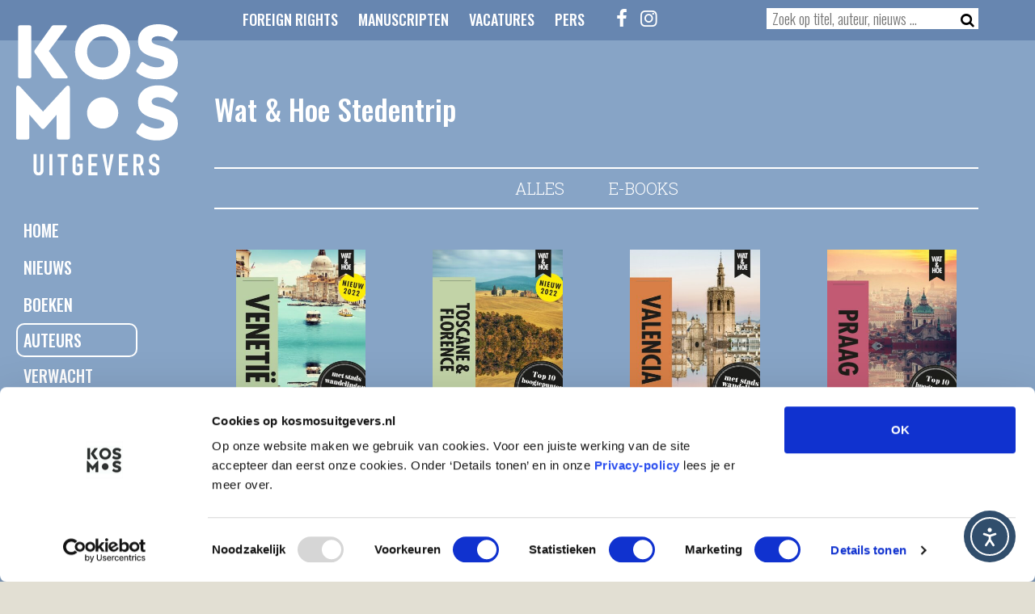

--- FILE ---
content_type: text/html; charset=UTF-8
request_url: https://www.kosmosuitgevers.nl/auteur/-wat-&-hoe-stedentrip/?
body_size: 15422
content:
<!DOCTYPE html>
<html lang="nl-NL">
	
	
	
<head>
	<!-- Google Tag Manager -->
	<script>(function(w,d,s,l,i){w[l]=w[l]||[];w[l].push({'gtm.start':
	new Date().getTime(),event:'gtm.js'});var f=d.getElementsByTagName(s)[0],
	j=d.createElement(s),dl=l!='dataLayer'?'&l='+l:'';j.async=true;j.src=
	'https://www.googletagmanager.com/gtm.js?id='+i+dl;f.parentNode.insertBefore(j,f);
	})(window,document,'script','dataLayer','GTM-54FXRT');</script>
	<!-- End Google Tag Manager -->
	<title>Wat &amp; Hoe Stedentrip Archieven - Kosmos Uitgevers</title>
				<meta name="description" content="" />
		<meta charset="UTF-8" />
	<meta name="viewport" content="width=device-width" />
	<meta name="facebook-domain-verification" content="d8ap3pkuwd5wh8cv2f5in014ame0je" />
	<link rel="stylesheet" type="text/css" href="https://www.kosmosuitgevers.nl/wp-content/themes/kosmos/style.css?v=1.1" />
	<link rel="stylesheet" href="https://www.kosmosuitgevers.nl/wp-content/themes/kosmos/css/kosmos.css" type="text/css"/>
	<link rel="stylesheet" href="https://www.kosmosuitgevers.nl/wp-content/themes/kosmos/boekdb/styles.css" type="text/css" />
	<link rel="preconnect" href="https://fonts.gstatic.com">
	<link href="https://fonts.googleapis.com/css2?family=Oswald:wght@300;500&family=Roboto+Slab:wght@300;700&display=swap" rel="stylesheet"> 
	<link rel="stylesheet" href="https://www.kosmosuitgevers.nl/wp-content/themes/kosmos/css/slick.css" type="text/css"/>
	<!-- // Add the new slick-theme.css if you want the default styling -->
	<link rel="stylesheet" href="https://www.kosmosuitgevers.nl/wp-content/themes/kosmos/css/slick-theme.css" type="text/css"/>
	<meta name='robots' content='index, follow, max-image-preview:large, max-snippet:-1, max-video-preview:-1' />

	<!-- This site is optimized with the Yoast SEO plugin v26.5 - https://yoast.com/wordpress/plugins/seo/ -->
	<link rel="canonical" href="https://www.kosmosuitgevers.nl/auteur/wat-hoe-stedentrip/" />
	<meta name="twitter:card" content="summary_large_image" />
	<meta name="twitter:title" content="Wat &amp; Hoe Stedentrip Archieven - Kosmos Uitgevers" />
	<script type="application/ld+json" class="yoast-schema-graph">{"@context":"https://schema.org","@graph":[{"@type":"CollectionPage","@id":"https://www.kosmosuitgevers.nl/auteur/wat-hoe-stedentrip/","url":"https://www.kosmosuitgevers.nl/auteur/wat-hoe-stedentrip/","name":"Wat &amp; Hoe Stedentrip Archieven - Kosmos Uitgevers","isPartOf":{"@id":"https://www.kosmosuitgevers.nl/#website"},"primaryImageOfPage":{"@id":"https://www.kosmosuitgevers.nl/auteur/wat-hoe-stedentrip/#primaryimage"},"image":{"@id":"https://www.kosmosuitgevers.nl/auteur/wat-hoe-stedentrip/#primaryimage"},"thumbnailUrl":"https://www.kosmosuitgevers.nl/wp-content/uploads/2025/10/9789021571157_frontcover.jpg","breadcrumb":{"@id":"https://www.kosmosuitgevers.nl/auteur/wat-hoe-stedentrip/#breadcrumb"},"inLanguage":"nl-NL"},{"@type":"ImageObject","inLanguage":"nl-NL","@id":"https://www.kosmosuitgevers.nl/auteur/wat-hoe-stedentrip/#primaryimage","url":"https://www.kosmosuitgevers.nl/wp-content/uploads/2025/10/9789021571157_frontcover.jpg","contentUrl":"https://www.kosmosuitgevers.nl/wp-content/uploads/2025/10/9789021571157_frontcover.jpg","width":960,"height":1386},{"@type":"BreadcrumbList","@id":"https://www.kosmosuitgevers.nl/auteur/wat-hoe-stedentrip/#breadcrumb","itemListElement":[{"@type":"ListItem","position":1,"name":"Home","item":"https://www.kosmosuitgevers.nl/"},{"@type":"ListItem","position":2,"name":"Wat &amp; Hoe Stedentrip"}]},{"@type":"WebSite","@id":"https://www.kosmosuitgevers.nl/#website","url":"https://www.kosmosuitgevers.nl/","name":"Kosmos Uitgevers","description":"Een toonaangevende uitgeverij van informatieve boeken die je leven verrijken","potentialAction":[{"@type":"SearchAction","target":{"@type":"EntryPoint","urlTemplate":"https://www.kosmosuitgevers.nl/?s={search_term_string}"},"query-input":{"@type":"PropertyValueSpecification","valueRequired":true,"valueName":"search_term_string"}}],"inLanguage":"nl-NL"}]}</script>
	<!-- / Yoast SEO plugin. -->


<link rel='dns-prefetch' href='//cdn.elementor.com' />
<link rel='dns-prefetch' href='//www.googletagmanager.com' />
<link rel="alternate" type="application/rss+xml" title="Kosmos Uitgevers &raquo; Wat &amp; Hoe Stedentrip Auteur feed" href="https://www.kosmosuitgevers.nl/auteur/wat-hoe-stedentrip/feed/" />
		<!-- This site uses the Google Analytics by MonsterInsights plugin v9.11.1 - Using Analytics tracking - https://www.monsterinsights.com/ -->
							<script src="//www.googletagmanager.com/gtag/js?id=G-JC519DTN7J"  data-cfasync="false" data-wpfc-render="false" type="text/javascript" async></script>
			<script data-cfasync="false" data-wpfc-render="false" type="text/javascript">
				var mi_version = '9.11.1';
				var mi_track_user = true;
				var mi_no_track_reason = '';
								var MonsterInsightsDefaultLocations = {"page_location":"https:\/\/www.kosmosuitgevers.nl\/auteur\/-wat-&-hoe-stedentrip\/"};
								if ( typeof MonsterInsightsPrivacyGuardFilter === 'function' ) {
					var MonsterInsightsLocations = (typeof MonsterInsightsExcludeQuery === 'object') ? MonsterInsightsPrivacyGuardFilter( MonsterInsightsExcludeQuery ) : MonsterInsightsPrivacyGuardFilter( MonsterInsightsDefaultLocations );
				} else {
					var MonsterInsightsLocations = (typeof MonsterInsightsExcludeQuery === 'object') ? MonsterInsightsExcludeQuery : MonsterInsightsDefaultLocations;
				}

								var disableStrs = [
										'ga-disable-G-JC519DTN7J',
									];

				/* Function to detect opted out users */
				function __gtagTrackerIsOptedOut() {
					for (var index = 0; index < disableStrs.length; index++) {
						if (document.cookie.indexOf(disableStrs[index] + '=true') > -1) {
							return true;
						}
					}

					return false;
				}

				/* Disable tracking if the opt-out cookie exists. */
				if (__gtagTrackerIsOptedOut()) {
					for (var index = 0; index < disableStrs.length; index++) {
						window[disableStrs[index]] = true;
					}
				}

				/* Opt-out function */
				function __gtagTrackerOptout() {
					for (var index = 0; index < disableStrs.length; index++) {
						document.cookie = disableStrs[index] + '=true; expires=Thu, 31 Dec 2099 23:59:59 UTC; path=/';
						window[disableStrs[index]] = true;
					}
				}

				if ('undefined' === typeof gaOptout) {
					function gaOptout() {
						__gtagTrackerOptout();
					}
				}
								window.dataLayer = window.dataLayer || [];

				window.MonsterInsightsDualTracker = {
					helpers: {},
					trackers: {},
				};
				if (mi_track_user) {
					function __gtagDataLayer() {
						dataLayer.push(arguments);
					}

					function __gtagTracker(type, name, parameters) {
						if (!parameters) {
							parameters = {};
						}

						if (parameters.send_to) {
							__gtagDataLayer.apply(null, arguments);
							return;
						}

						if (type === 'event') {
														parameters.send_to = monsterinsights_frontend.v4_id;
							var hookName = name;
							if (typeof parameters['event_category'] !== 'undefined') {
								hookName = parameters['event_category'] + ':' + name;
							}

							if (typeof MonsterInsightsDualTracker.trackers[hookName] !== 'undefined') {
								MonsterInsightsDualTracker.trackers[hookName](parameters);
							} else {
								__gtagDataLayer('event', name, parameters);
							}
							
						} else {
							__gtagDataLayer.apply(null, arguments);
						}
					}

					__gtagTracker('js', new Date());
					__gtagTracker('set', {
						'developer_id.dZGIzZG': true,
											});
					if ( MonsterInsightsLocations.page_location ) {
						__gtagTracker('set', MonsterInsightsLocations);
					}
										__gtagTracker('config', 'G-JC519DTN7J', {"forceSSL":"true","link_attribution":"true"} );
										window.gtag = __gtagTracker;										(function () {
						/* https://developers.google.com/analytics/devguides/collection/analyticsjs/ */
						/* ga and __gaTracker compatibility shim. */
						var noopfn = function () {
							return null;
						};
						var newtracker = function () {
							return new Tracker();
						};
						var Tracker = function () {
							return null;
						};
						var p = Tracker.prototype;
						p.get = noopfn;
						p.set = noopfn;
						p.send = function () {
							var args = Array.prototype.slice.call(arguments);
							args.unshift('send');
							__gaTracker.apply(null, args);
						};
						var __gaTracker = function () {
							var len = arguments.length;
							if (len === 0) {
								return;
							}
							var f = arguments[len - 1];
							if (typeof f !== 'object' || f === null || typeof f.hitCallback !== 'function') {
								if ('send' === arguments[0]) {
									var hitConverted, hitObject = false, action;
									if ('event' === arguments[1]) {
										if ('undefined' !== typeof arguments[3]) {
											hitObject = {
												'eventAction': arguments[3],
												'eventCategory': arguments[2],
												'eventLabel': arguments[4],
												'value': arguments[5] ? arguments[5] : 1,
											}
										}
									}
									if ('pageview' === arguments[1]) {
										if ('undefined' !== typeof arguments[2]) {
											hitObject = {
												'eventAction': 'page_view',
												'page_path': arguments[2],
											}
										}
									}
									if (typeof arguments[2] === 'object') {
										hitObject = arguments[2];
									}
									if (typeof arguments[5] === 'object') {
										Object.assign(hitObject, arguments[5]);
									}
									if ('undefined' !== typeof arguments[1].hitType) {
										hitObject = arguments[1];
										if ('pageview' === hitObject.hitType) {
											hitObject.eventAction = 'page_view';
										}
									}
									if (hitObject) {
										action = 'timing' === arguments[1].hitType ? 'timing_complete' : hitObject.eventAction;
										hitConverted = mapArgs(hitObject);
										__gtagTracker('event', action, hitConverted);
									}
								}
								return;
							}

							function mapArgs(args) {
								var arg, hit = {};
								var gaMap = {
									'eventCategory': 'event_category',
									'eventAction': 'event_action',
									'eventLabel': 'event_label',
									'eventValue': 'event_value',
									'nonInteraction': 'non_interaction',
									'timingCategory': 'event_category',
									'timingVar': 'name',
									'timingValue': 'value',
									'timingLabel': 'event_label',
									'page': 'page_path',
									'location': 'page_location',
									'title': 'page_title',
									'referrer' : 'page_referrer',
								};
								for (arg in args) {
																		if (!(!args.hasOwnProperty(arg) || !gaMap.hasOwnProperty(arg))) {
										hit[gaMap[arg]] = args[arg];
									} else {
										hit[arg] = args[arg];
									}
								}
								return hit;
							}

							try {
								f.hitCallback();
							} catch (ex) {
							}
						};
						__gaTracker.create = newtracker;
						__gaTracker.getByName = newtracker;
						__gaTracker.getAll = function () {
							return [];
						};
						__gaTracker.remove = noopfn;
						__gaTracker.loaded = true;
						window['__gaTracker'] = __gaTracker;
					})();
									} else {
										console.log("");
					(function () {
						function __gtagTracker() {
							return null;
						}

						window['__gtagTracker'] = __gtagTracker;
						window['gtag'] = __gtagTracker;
					})();
									}
			</script>
							<!-- / Google Analytics by MonsterInsights -->
		<style id='wp-img-auto-sizes-contain-inline-css' type='text/css'>
img:is([sizes=auto i],[sizes^="auto," i]){contain-intrinsic-size:3000px 1500px}
/*# sourceURL=wp-img-auto-sizes-contain-inline-css */
</style>
<style id='wp-emoji-styles-inline-css' type='text/css'>

	img.wp-smiley, img.emoji {
		display: inline !important;
		border: none !important;
		box-shadow: none !important;
		height: 1em !important;
		width: 1em !important;
		margin: 0 0.07em !important;
		vertical-align: -0.1em !important;
		background: none !important;
		padding: 0 !important;
	}
/*# sourceURL=wp-emoji-styles-inline-css */
</style>
<style id='wp-block-library-inline-css' type='text/css'>
:root{--wp-block-synced-color:#7a00df;--wp-block-synced-color--rgb:122,0,223;--wp-bound-block-color:var(--wp-block-synced-color);--wp-editor-canvas-background:#ddd;--wp-admin-theme-color:#007cba;--wp-admin-theme-color--rgb:0,124,186;--wp-admin-theme-color-darker-10:#006ba1;--wp-admin-theme-color-darker-10--rgb:0,107,160.5;--wp-admin-theme-color-darker-20:#005a87;--wp-admin-theme-color-darker-20--rgb:0,90,135;--wp-admin-border-width-focus:2px}@media (min-resolution:192dpi){:root{--wp-admin-border-width-focus:1.5px}}.wp-element-button{cursor:pointer}:root .has-very-light-gray-background-color{background-color:#eee}:root .has-very-dark-gray-background-color{background-color:#313131}:root .has-very-light-gray-color{color:#eee}:root .has-very-dark-gray-color{color:#313131}:root .has-vivid-green-cyan-to-vivid-cyan-blue-gradient-background{background:linear-gradient(135deg,#00d084,#0693e3)}:root .has-purple-crush-gradient-background{background:linear-gradient(135deg,#34e2e4,#4721fb 50%,#ab1dfe)}:root .has-hazy-dawn-gradient-background{background:linear-gradient(135deg,#faaca8,#dad0ec)}:root .has-subdued-olive-gradient-background{background:linear-gradient(135deg,#fafae1,#67a671)}:root .has-atomic-cream-gradient-background{background:linear-gradient(135deg,#fdd79a,#004a59)}:root .has-nightshade-gradient-background{background:linear-gradient(135deg,#330968,#31cdcf)}:root .has-midnight-gradient-background{background:linear-gradient(135deg,#020381,#2874fc)}:root{--wp--preset--font-size--normal:16px;--wp--preset--font-size--huge:42px}.has-regular-font-size{font-size:1em}.has-larger-font-size{font-size:2.625em}.has-normal-font-size{font-size:var(--wp--preset--font-size--normal)}.has-huge-font-size{font-size:var(--wp--preset--font-size--huge)}.has-text-align-center{text-align:center}.has-text-align-left{text-align:left}.has-text-align-right{text-align:right}.has-fit-text{white-space:nowrap!important}#end-resizable-editor-section{display:none}.aligncenter{clear:both}.items-justified-left{justify-content:flex-start}.items-justified-center{justify-content:center}.items-justified-right{justify-content:flex-end}.items-justified-space-between{justify-content:space-between}.screen-reader-text{border:0;clip-path:inset(50%);height:1px;margin:-1px;overflow:hidden;padding:0;position:absolute;width:1px;word-wrap:normal!important}.screen-reader-text:focus{background-color:#ddd;clip-path:none;color:#444;display:block;font-size:1em;height:auto;left:5px;line-height:normal;padding:15px 23px 14px;text-decoration:none;top:5px;width:auto;z-index:100000}html :where(.has-border-color){border-style:solid}html :where([style*=border-top-color]){border-top-style:solid}html :where([style*=border-right-color]){border-right-style:solid}html :where([style*=border-bottom-color]){border-bottom-style:solid}html :where([style*=border-left-color]){border-left-style:solid}html :where([style*=border-width]){border-style:solid}html :where([style*=border-top-width]){border-top-style:solid}html :where([style*=border-right-width]){border-right-style:solid}html :where([style*=border-bottom-width]){border-bottom-style:solid}html :where([style*=border-left-width]){border-left-style:solid}html :where(img[class*=wp-image-]){height:auto;max-width:100%}:where(figure){margin:0 0 1em}html :where(.is-position-sticky){--wp-admin--admin-bar--position-offset:var(--wp-admin--admin-bar--height,0px)}@media screen and (max-width:600px){html :where(.is-position-sticky){--wp-admin--admin-bar--position-offset:0px}}

/*# sourceURL=wp-block-library-inline-css */
</style><style id='global-styles-inline-css' type='text/css'>
:root{--wp--preset--aspect-ratio--square: 1;--wp--preset--aspect-ratio--4-3: 4/3;--wp--preset--aspect-ratio--3-4: 3/4;--wp--preset--aspect-ratio--3-2: 3/2;--wp--preset--aspect-ratio--2-3: 2/3;--wp--preset--aspect-ratio--16-9: 16/9;--wp--preset--aspect-ratio--9-16: 9/16;--wp--preset--color--black: #000000;--wp--preset--color--cyan-bluish-gray: #abb8c3;--wp--preset--color--white: #ffffff;--wp--preset--color--pale-pink: #f78da7;--wp--preset--color--vivid-red: #cf2e2e;--wp--preset--color--luminous-vivid-orange: #ff6900;--wp--preset--color--luminous-vivid-amber: #fcb900;--wp--preset--color--light-green-cyan: #7bdcb5;--wp--preset--color--vivid-green-cyan: #00d084;--wp--preset--color--pale-cyan-blue: #8ed1fc;--wp--preset--color--vivid-cyan-blue: #0693e3;--wp--preset--color--vivid-purple: #9b51e0;--wp--preset--gradient--vivid-cyan-blue-to-vivid-purple: linear-gradient(135deg,rgb(6,147,227) 0%,rgb(155,81,224) 100%);--wp--preset--gradient--light-green-cyan-to-vivid-green-cyan: linear-gradient(135deg,rgb(122,220,180) 0%,rgb(0,208,130) 100%);--wp--preset--gradient--luminous-vivid-amber-to-luminous-vivid-orange: linear-gradient(135deg,rgb(252,185,0) 0%,rgb(255,105,0) 100%);--wp--preset--gradient--luminous-vivid-orange-to-vivid-red: linear-gradient(135deg,rgb(255,105,0) 0%,rgb(207,46,46) 100%);--wp--preset--gradient--very-light-gray-to-cyan-bluish-gray: linear-gradient(135deg,rgb(238,238,238) 0%,rgb(169,184,195) 100%);--wp--preset--gradient--cool-to-warm-spectrum: linear-gradient(135deg,rgb(74,234,220) 0%,rgb(151,120,209) 20%,rgb(207,42,186) 40%,rgb(238,44,130) 60%,rgb(251,105,98) 80%,rgb(254,248,76) 100%);--wp--preset--gradient--blush-light-purple: linear-gradient(135deg,rgb(255,206,236) 0%,rgb(152,150,240) 100%);--wp--preset--gradient--blush-bordeaux: linear-gradient(135deg,rgb(254,205,165) 0%,rgb(254,45,45) 50%,rgb(107,0,62) 100%);--wp--preset--gradient--luminous-dusk: linear-gradient(135deg,rgb(255,203,112) 0%,rgb(199,81,192) 50%,rgb(65,88,208) 100%);--wp--preset--gradient--pale-ocean: linear-gradient(135deg,rgb(255,245,203) 0%,rgb(182,227,212) 50%,rgb(51,167,181) 100%);--wp--preset--gradient--electric-grass: linear-gradient(135deg,rgb(202,248,128) 0%,rgb(113,206,126) 100%);--wp--preset--gradient--midnight: linear-gradient(135deg,rgb(2,3,129) 0%,rgb(40,116,252) 100%);--wp--preset--font-size--small: 13px;--wp--preset--font-size--medium: 20px;--wp--preset--font-size--large: 36px;--wp--preset--font-size--x-large: 42px;--wp--preset--spacing--20: 0.44rem;--wp--preset--spacing--30: 0.67rem;--wp--preset--spacing--40: 1rem;--wp--preset--spacing--50: 1.5rem;--wp--preset--spacing--60: 2.25rem;--wp--preset--spacing--70: 3.38rem;--wp--preset--spacing--80: 5.06rem;--wp--preset--shadow--natural: 6px 6px 9px rgba(0, 0, 0, 0.2);--wp--preset--shadow--deep: 12px 12px 50px rgba(0, 0, 0, 0.4);--wp--preset--shadow--sharp: 6px 6px 0px rgba(0, 0, 0, 0.2);--wp--preset--shadow--outlined: 6px 6px 0px -3px rgb(255, 255, 255), 6px 6px rgb(0, 0, 0);--wp--preset--shadow--crisp: 6px 6px 0px rgb(0, 0, 0);}:where(.is-layout-flex){gap: 0.5em;}:where(.is-layout-grid){gap: 0.5em;}body .is-layout-flex{display: flex;}.is-layout-flex{flex-wrap: wrap;align-items: center;}.is-layout-flex > :is(*, div){margin: 0;}body .is-layout-grid{display: grid;}.is-layout-grid > :is(*, div){margin: 0;}:where(.wp-block-columns.is-layout-flex){gap: 2em;}:where(.wp-block-columns.is-layout-grid){gap: 2em;}:where(.wp-block-post-template.is-layout-flex){gap: 1.25em;}:where(.wp-block-post-template.is-layout-grid){gap: 1.25em;}.has-black-color{color: var(--wp--preset--color--black) !important;}.has-cyan-bluish-gray-color{color: var(--wp--preset--color--cyan-bluish-gray) !important;}.has-white-color{color: var(--wp--preset--color--white) !important;}.has-pale-pink-color{color: var(--wp--preset--color--pale-pink) !important;}.has-vivid-red-color{color: var(--wp--preset--color--vivid-red) !important;}.has-luminous-vivid-orange-color{color: var(--wp--preset--color--luminous-vivid-orange) !important;}.has-luminous-vivid-amber-color{color: var(--wp--preset--color--luminous-vivid-amber) !important;}.has-light-green-cyan-color{color: var(--wp--preset--color--light-green-cyan) !important;}.has-vivid-green-cyan-color{color: var(--wp--preset--color--vivid-green-cyan) !important;}.has-pale-cyan-blue-color{color: var(--wp--preset--color--pale-cyan-blue) !important;}.has-vivid-cyan-blue-color{color: var(--wp--preset--color--vivid-cyan-blue) !important;}.has-vivid-purple-color{color: var(--wp--preset--color--vivid-purple) !important;}.has-black-background-color{background-color: var(--wp--preset--color--black) !important;}.has-cyan-bluish-gray-background-color{background-color: var(--wp--preset--color--cyan-bluish-gray) !important;}.has-white-background-color{background-color: var(--wp--preset--color--white) !important;}.has-pale-pink-background-color{background-color: var(--wp--preset--color--pale-pink) !important;}.has-vivid-red-background-color{background-color: var(--wp--preset--color--vivid-red) !important;}.has-luminous-vivid-orange-background-color{background-color: var(--wp--preset--color--luminous-vivid-orange) !important;}.has-luminous-vivid-amber-background-color{background-color: var(--wp--preset--color--luminous-vivid-amber) !important;}.has-light-green-cyan-background-color{background-color: var(--wp--preset--color--light-green-cyan) !important;}.has-vivid-green-cyan-background-color{background-color: var(--wp--preset--color--vivid-green-cyan) !important;}.has-pale-cyan-blue-background-color{background-color: var(--wp--preset--color--pale-cyan-blue) !important;}.has-vivid-cyan-blue-background-color{background-color: var(--wp--preset--color--vivid-cyan-blue) !important;}.has-vivid-purple-background-color{background-color: var(--wp--preset--color--vivid-purple) !important;}.has-black-border-color{border-color: var(--wp--preset--color--black) !important;}.has-cyan-bluish-gray-border-color{border-color: var(--wp--preset--color--cyan-bluish-gray) !important;}.has-white-border-color{border-color: var(--wp--preset--color--white) !important;}.has-pale-pink-border-color{border-color: var(--wp--preset--color--pale-pink) !important;}.has-vivid-red-border-color{border-color: var(--wp--preset--color--vivid-red) !important;}.has-luminous-vivid-orange-border-color{border-color: var(--wp--preset--color--luminous-vivid-orange) !important;}.has-luminous-vivid-amber-border-color{border-color: var(--wp--preset--color--luminous-vivid-amber) !important;}.has-light-green-cyan-border-color{border-color: var(--wp--preset--color--light-green-cyan) !important;}.has-vivid-green-cyan-border-color{border-color: var(--wp--preset--color--vivid-green-cyan) !important;}.has-pale-cyan-blue-border-color{border-color: var(--wp--preset--color--pale-cyan-blue) !important;}.has-vivid-cyan-blue-border-color{border-color: var(--wp--preset--color--vivid-cyan-blue) !important;}.has-vivid-purple-border-color{border-color: var(--wp--preset--color--vivid-purple) !important;}.has-vivid-cyan-blue-to-vivid-purple-gradient-background{background: var(--wp--preset--gradient--vivid-cyan-blue-to-vivid-purple) !important;}.has-light-green-cyan-to-vivid-green-cyan-gradient-background{background: var(--wp--preset--gradient--light-green-cyan-to-vivid-green-cyan) !important;}.has-luminous-vivid-amber-to-luminous-vivid-orange-gradient-background{background: var(--wp--preset--gradient--luminous-vivid-amber-to-luminous-vivid-orange) !important;}.has-luminous-vivid-orange-to-vivid-red-gradient-background{background: var(--wp--preset--gradient--luminous-vivid-orange-to-vivid-red) !important;}.has-very-light-gray-to-cyan-bluish-gray-gradient-background{background: var(--wp--preset--gradient--very-light-gray-to-cyan-bluish-gray) !important;}.has-cool-to-warm-spectrum-gradient-background{background: var(--wp--preset--gradient--cool-to-warm-spectrum) !important;}.has-blush-light-purple-gradient-background{background: var(--wp--preset--gradient--blush-light-purple) !important;}.has-blush-bordeaux-gradient-background{background: var(--wp--preset--gradient--blush-bordeaux) !important;}.has-luminous-dusk-gradient-background{background: var(--wp--preset--gradient--luminous-dusk) !important;}.has-pale-ocean-gradient-background{background: var(--wp--preset--gradient--pale-ocean) !important;}.has-electric-grass-gradient-background{background: var(--wp--preset--gradient--electric-grass) !important;}.has-midnight-gradient-background{background: var(--wp--preset--gradient--midnight) !important;}.has-small-font-size{font-size: var(--wp--preset--font-size--small) !important;}.has-medium-font-size{font-size: var(--wp--preset--font-size--medium) !important;}.has-large-font-size{font-size: var(--wp--preset--font-size--large) !important;}.has-x-large-font-size{font-size: var(--wp--preset--font-size--x-large) !important;}
/*# sourceURL=global-styles-inline-css */
</style>

<style id='classic-theme-styles-inline-css' type='text/css'>
/*! This file is auto-generated */
.wp-block-button__link{color:#fff;background-color:#32373c;border-radius:9999px;box-shadow:none;text-decoration:none;padding:calc(.667em + 2px) calc(1.333em + 2px);font-size:1.125em}.wp-block-file__button{background:#32373c;color:#fff;text-decoration:none}
/*# sourceURL=/wp-includes/css/classic-themes.min.css */
</style>
<link rel='stylesheet' id='wp-bootstrap-blocks-styles-css' href='https://www.kosmosuitgevers.nl/wp-content/plugins/wp-bootstrap-blocks/build/style-index.css?ver=5.2.1' type='text/css' media='all' />
<link rel='stylesheet' id='ea11y-widget-fonts-css' href='https://www.kosmosuitgevers.nl/wp-content/plugins/pojo-accessibility/assets/build/fonts.css?ver=3.9.0' type='text/css' media='all' />
<link rel='stylesheet' id='ea11y-skip-link-css' href='https://www.kosmosuitgevers.nl/wp-content/plugins/pojo-accessibility/assets/build/skip-link.css?ver=3.9.0' type='text/css' media='all' />
<style id='rocket-lazyload-inline-css' type='text/css'>
.rll-youtube-player{position:relative;padding-bottom:56.23%;height:0;overflow:hidden;max-width:100%;}.rll-youtube-player:focus-within{outline: 2px solid currentColor;outline-offset: 5px;}.rll-youtube-player iframe{position:absolute;top:0;left:0;width:100%;height:100%;z-index:100;background:0 0}.rll-youtube-player img{bottom:0;display:block;left:0;margin:auto;max-width:100%;width:100%;position:absolute;right:0;top:0;border:none;height:auto;-webkit-transition:.4s all;-moz-transition:.4s all;transition:.4s all}.rll-youtube-player img:hover{-webkit-filter:brightness(75%)}.rll-youtube-player .play{height:100%;width:100%;left:0;top:0;position:absolute;background:url(https://www.kosmosuitgevers.nl/wp-content/plugins/wp-rocket/assets/img/youtube.png) no-repeat center;background-color: transparent !important;cursor:pointer;border:none;}
/*# sourceURL=rocket-lazyload-inline-css */
</style>
<script type="text/javascript" src="https://www.kosmosuitgevers.nl/wp-content/plugins/google-analytics-for-wordpress/assets/js/frontend-gtag.min.js?ver=9.11.1" id="monsterinsights-frontend-script-js" async="async" data-wp-strategy="async"></script>
<script data-cfasync="false" data-wpfc-render="false" type="text/javascript" id='monsterinsights-frontend-script-js-extra'>/* <![CDATA[ */
var monsterinsights_frontend = {"js_events_tracking":"true","download_extensions":"doc,pdf,ppt,zip,xls,docx,pptx,xlsx","inbound_paths":"[{\"path\":\"\\\/go\\\/\",\"label\":\"affiliate\"},{\"path\":\"\\\/recommend\\\/\",\"label\":\"affiliate\"}]","home_url":"https:\/\/www.kosmosuitgevers.nl","hash_tracking":"false","v4_id":"G-JC519DTN7J"};/* ]]> */
</script>
<script type="text/javascript" src="https://www.kosmosuitgevers.nl/wp-includes/js/jquery/jquery.min.js?ver=3.7.1" id="jquery-core-js"></script>
<script type="text/javascript" src="https://www.kosmosuitgevers.nl/wp-includes/js/jquery/jquery-migrate.min.js?ver=3.4.1" id="jquery-migrate-js"></script>

<!-- Google tag (gtag.js) snippet toegevoegd door Site Kit -->
<!-- Google Analytics snippet toegevoegd door Site Kit -->
<script type="text/javascript" src="https://www.googletagmanager.com/gtag/js?id=GT-P8RVVTC" id="google_gtagjs-js" async></script>
<script type="text/javascript" id="google_gtagjs-js-after">
/* <![CDATA[ */
window.dataLayer = window.dataLayer || [];function gtag(){dataLayer.push(arguments);}
gtag("set","linker",{"domains":["www.kosmosuitgevers.nl"]});
gtag("js", new Date());
gtag("set", "developer_id.dZTNiMT", true);
gtag("config", "GT-P8RVVTC");
 window._googlesitekit = window._googlesitekit || {}; window._googlesitekit.throttledEvents = []; window._googlesitekit.gtagEvent = (name, data) => { var key = JSON.stringify( { name, data } ); if ( !! window._googlesitekit.throttledEvents[ key ] ) { return; } window._googlesitekit.throttledEvents[ key ] = true; setTimeout( () => { delete window._googlesitekit.throttledEvents[ key ]; }, 5 ); gtag( "event", name, { ...data, event_source: "site-kit" } ); }; 
//# sourceURL=google_gtagjs-js-after
/* ]]> */
</script>
<link rel="https://api.w.org/" href="https://www.kosmosuitgevers.nl/wp-json/" /><link rel="EditURI" type="application/rsd+xml" title="RSD" href="https://www.kosmosuitgevers.nl/xmlrpc.php?rsd" />
<meta name="generator" content="WordPress 6.9" />
<meta name="generator" content="Site Kit by Google 1.167.0" /><link rel="icon" href="https://www.kosmosuitgevers.nl/wp-content/uploads/2021/02/favicon.svg" sizes="32x32" />
<link rel="icon" href="https://www.kosmosuitgevers.nl/wp-content/uploads/2021/02/favicon.svg" sizes="192x192" />
<link rel="apple-touch-icon" href="https://www.kosmosuitgevers.nl/wp-content/uploads/2021/02/favicon.svg" />
<meta name="msapplication-TileImage" content="https://www.kosmosuitgevers.nl/wp-content/uploads/2021/02/favicon.svg" />
<noscript><style id="rocket-lazyload-nojs-css">.rll-youtube-player, [data-lazy-src]{display:none !important;}</style></noscript></head>
		<meta property="og:url" content="https://www.kosmosuitgevers.nl/auteur/-wat-&-hoe-stedentrip/?" />
		<body class="theme_color_blauw">


<!-- Google Tag Manager (noscript) -->
<noscript><iframe src="https://www.googletagmanager.com/ns.html?id=GTM-54FXRT" height="0" width="0" style="display:none;visibility:hidden"></iframe></noscript>
<!-- End Google Tag Manager (noscript) -->				
				
<div id="holder_logo_menu">
	<a href="https://www.kosmosuitgevers.nl/"><img src="https://www.kosmosuitgevers.nl/wp-content/themes/kosmos/images/logo_kosmos.svg" class="image_responsive" id="header_logo" alt="Kosmos Uitgevers logo" /></a>
	<nav id="menu" role="navigation">
		<div class="menu-hoofdmenu-container"><ul id="menu-hoofdmenu" class="menu"><li id="menu-item-10" class="menu-item menu-item-type-custom menu-item-object-custom menu-item-home menu-item-10"><a href="https://www.kosmosuitgevers.nl/">Home</a></li>
<li id="menu-item-51" class="menu-item menu-item-type-taxonomy menu-item-object-category menu-item-51"><a href="https://www.kosmosuitgevers.nl/nieuws/">Nieuws</a></li>
<li id="menu-item-44" class="main_menu_books menu-item menu-item-type-post_type menu-item-object-page menu-item-44"><a href="https://www.kosmosuitgevers.nl/boeken/">Boeken</a></li>
<li id="menu-item-40" class="main_menu_authors menu-item menu-item-type-post_type menu-item-object-page menu-item-40"><a href="https://www.kosmosuitgevers.nl/auteurs/">Auteurs</a></li>
<li id="menu-item-35" class="menu-item menu-item-type-post_type menu-item-object-page menu-item-35"><a href="https://www.kosmosuitgevers.nl/verwacht/">Verwacht</a></li>
<li id="menu-item-27" class="menu-item menu-item-type-post_type menu-item-object-page menu-item-27"><a href="https://www.kosmosuitgevers.nl/over-kosmos/">Over Kosmos</a></li>
<li id="menu-item-24" class="menu-item menu-item-type-post_type menu-item-object-page menu-item-24"><a href="https://www.kosmosuitgevers.nl/contact/">Contact</a></li>
</ul></div>	</nav>
</div>			

<div class="row_holder theme_header_footer theme_header">
	<div class="container">
		<div class="row desktop_only">
			<div class="col-md-5 col-md-offset-2"><div class="menu-header-menu-container"><ul id="menu-header-menu" class="menu"><li id="menu-item-207" class="menu-item menu-item-type-post_type menu-item-object-page menu-item-207"><a href="https://www.kosmosuitgevers.nl/foreign-rights/">Foreign Rights</a></li>
<li id="menu-item-209" class="menu-item menu-item-type-post_type menu-item-object-page menu-item-209"><a href="https://www.kosmosuitgevers.nl/manuscripten/">Manuscripten</a></li>
<li id="menu-item-1452" class="menu-item menu-item-type-post_type menu-item-object-page menu-item-1452"><a href="https://www.kosmosuitgevers.nl/vacature/">Vacatures</a></li>
<li id="menu-item-43651" class="menu-item menu-item-type-post_type menu-item-object-page menu-item-43651"><a href="https://www.kosmosuitgevers.nl/pers/">Pers</a></li>
</ul></div></div>
			<div class="col-md-2" id="header_social_icons"><a href="https://www.facebook.com/kosmos.uitgevers/" target="_blank" rel="noopener" aria-label="Facebook"><i class="icon-facebook"></i></a><a href="https://www.instagram.com/kosmosuitgevers/" target="_blank" rel="noopener" aria-label="Instagram"><i class="icon-instagram"></i></a></div>
			<div class="col-md-3"><nav class="desktop_only"><form role="search" method="get" class="search-form" action="https://www.kosmosuitgevers.nl/" id="searchform">
	<label>
		<!--<span class="screen-reader-text"></span>-->
		<input type="search" class="search-field" placeholder="Zoek op titel, auteur, nieuws ..." value="" name="s" />
	</label>
	<button type="submit" class="search-submit" aria-label="Zoeken"><i class="icon-search"></i></button>
</form></nav></div>
		</div>
		<div class="row mobile_only">
			<div class="col-xs-7 col-sm-10"><a href="https://www.kosmosuitgevers.nl/"><img src="https://www.kosmosuitgevers.nl/wp-content/themes/kosmos/images/logo_kosmos_liggend.svg" id="logo_liggend" alt="Kosmos Uitgevers logo" /></a></div><!-- id="header_logo" -->
			<div class="col-xs-5 col-sm-2"><i class="icon-menu icon_toggle" id="menu_toggle"></i><i class="icon-search icon_toggle" id="search_toggle"></i></div>
		</div>
	</div>
</div>		

<header>
		
	
</header>

<div id="row_search" class="row_toggle"><nav><form role="search" method="get" class="search-form" action="https://www.kosmosuitgevers.nl/" id="searchform">
	<label>
		<!--<span class="screen-reader-text"></span>-->
		<input type="search" class="search-field" placeholder="Zoek op titel, auteur, nieuws ..." value="" name="s" />
	</label>
	<button type="submit" class="search-submit" aria-label="Zoeken"><i class="icon-search"></i></button>
</form></nav></div>

<nav>
	<div id="row_menu" class="row_toggle">
		<div class="menu-hoofdmenu-container"><ul id="menu-hoofdmenu-1" class="menu"><li class="menu-item menu-item-type-custom menu-item-object-custom menu-item-home menu-item-10"><a href="https://www.kosmosuitgevers.nl/">Home</a></li>
<li class="menu-item menu-item-type-taxonomy menu-item-object-category menu-item-51"><a href="https://www.kosmosuitgevers.nl/nieuws/">Nieuws</a></li>
<li class="main_menu_books menu-item menu-item-type-post_type menu-item-object-page menu-item-44"><a href="https://www.kosmosuitgevers.nl/boeken/">Boeken</a></li>
<li class="main_menu_authors menu-item menu-item-type-post_type menu-item-object-page menu-item-40"><a href="https://www.kosmosuitgevers.nl/auteurs/">Auteurs</a></li>
<li class="menu-item menu-item-type-post_type menu-item-object-page menu-item-35"><a href="https://www.kosmosuitgevers.nl/verwacht/">Verwacht</a></li>
<li class="menu-item menu-item-type-post_type menu-item-object-page menu-item-27"><a href="https://www.kosmosuitgevers.nl/over-kosmos/">Over Kosmos</a></li>
<li class="menu-item menu-item-type-post_type menu-item-object-page menu-item-24"><a href="https://www.kosmosuitgevers.nl/contact/">Contact</a></li>
</ul></div>		<div class="menu-header-menu-container"><ul id="menu-header-menu-1" class="menu"><li class="menu-item menu-item-type-post_type menu-item-object-page menu-item-207"><a href="https://www.kosmosuitgevers.nl/foreign-rights/">Foreign Rights</a></li>
<li class="menu-item menu-item-type-post_type menu-item-object-page menu-item-209"><a href="https://www.kosmosuitgevers.nl/manuscripten/">Manuscripten</a></li>
<li class="menu-item menu-item-type-post_type menu-item-object-page menu-item-1452"><a href="https://www.kosmosuitgevers.nl/vacature/">Vacatures</a></li>
<li class="menu-item menu-item-type-post_type menu-item-object-page menu-item-43651"><a href="https://www.kosmosuitgevers.nl/pers/">Pers</a></li>
</ul></div>		<a href="https://www.facebook.com/kosmos.uitgevers/" target="_blank"><i class="icon-facebook"></i></a><a href="https://www.instagram.com/kosmosuitgevers/" target="_blank"><i class="icon-instagram"></i></a>
	</div>
</nav>

<main id="content">
<div class="content_holder theme_intro " >
	
	 
	
		<!--
	<div id="header_divider">
		<table width="100%" cellspacing="0" cellpadding="0" id="header_divider_table">
			<tr>
				<td class="header_divider_table_fluid">&nbsp;</td>
				<td id="header_divider_table_center"></td>
				<td class="header_divider_table_fluid">&nbsp;</td>
			</tr>
		</table>
	</div>-->
		
	<div class="container">
		<div class="row">
			<div class="col-md-2 col-lg-2">
				
			</div>
			<div class="col-md-9 col-lg-10">	

<!--<div class="container">-->
	<!--<div class="row">
		<div class="col-md-12"><div id="breadcrumbs"><span><span><a href="https://www.kosmosuitgevers.nl/" >Home</a> &gt; <span><a href="https://www.kosmosuitgevers.nl/auteurs/" >Auteurs</a> &gt; <span class="breadcrumb_last" aria-current="page">Wat &amp; Hoe Stedentrip</span></span></span></span></div></div>
	</div>-->
	<div class="row boekdb_v2_row_author_detail">
		<div class="col-md-12">
			<h1>Wat &amp; Hoe Stedentrip</h1>

			
												

					</div>
		
		<div class="col-md-12">
			<div id="filter" class="boekdb_v2_filter">
				<ul>
					<li><a href="?#filter">Alles</a></li>
																<li><a href="?bw=e-books#filter">E-books</a></li>
																				<!--<li><a href="?bw=hardbacks-paperbacks#filter">Hardbacks / Paperbacks</a></li>
					<li><a href="?bw=e-books#filter">E-books</a></li>
					<li><a href="?bw=luisterboeken#filter">Luisterboeken</a></li>
					<li><a href="?bw=diversen#filter">Diversen</a></li>-->
				</ul>
			</div>
		</div>

		<ul class="boekdb_v2_books_etalage">				<li>
					<a href="https://www.kosmosuitgevers.nl/boek/venetie/">
						<div class="boekdb_v2_books_etalage_cover">
							<img width="320" height="463" src="https://www.kosmosuitgevers.nl/wp-content/uploads/2024/03/9789021596273_frontcover-320x463.jpg" class="attachment-cover-thumbnail size-cover-thumbnail wp-post-image" alt="" decoding="async" fetchpriority="high" srcset="https://www.kosmosuitgevers.nl/wp-content/uploads/2024/03/9789021596273_frontcover-320x463.jpg 320w, https://www.kosmosuitgevers.nl/wp-content/uploads/2024/03/9789021596273_frontcover-940x1360.jpg 940w, https://www.kosmosuitgevers.nl/wp-content/uploads/2024/03/9789021596273_frontcover-768x1111.jpg 768w, https://www.kosmosuitgevers.nl/wp-content/uploads/2024/03/9789021596273_frontcover.jpg 960w" sizes="(max-width: 320px) 100vw, 320px" />							<div class="boekdb_v2_books_etalage_price_booktype">
																€&nbsp;7,99&nbsp;|&nbsp;Ebook							</div>
						</div>
										<h3>Venetië</h3></a>

				</li>						
							<li>
					<a href="https://www.kosmosuitgevers.nl/boek/toscane-florence-2/">
						<div class="boekdb_v2_books_etalage_cover">
							<img width="320" height="463" src="https://www.kosmosuitgevers.nl/wp-content/uploads/2024/03/9789021595948_frontcover-320x463.jpg" class="attachment-cover-thumbnail size-cover-thumbnail wp-post-image" alt="" decoding="async" srcset="https://www.kosmosuitgevers.nl/wp-content/uploads/2024/03/9789021595948_frontcover-320x463.jpg 320w, https://www.kosmosuitgevers.nl/wp-content/uploads/2024/03/9789021595948_frontcover-940x1360.jpg 940w, https://www.kosmosuitgevers.nl/wp-content/uploads/2024/03/9789021595948_frontcover-768x1111.jpg 768w, https://www.kosmosuitgevers.nl/wp-content/uploads/2024/03/9789021595948_frontcover.jpg 960w" sizes="(max-width: 320px) 100vw, 320px" />							<div class="boekdb_v2_books_etalage_price_booktype">
																€&nbsp;7,99&nbsp;|&nbsp;Ebook							</div>
						</div>
										<h3>Toscane &amp; Florence</h3></a>

				</li>						
							<li>
					<a href="https://www.kosmosuitgevers.nl/boek/valencia/">
						<div class="boekdb_v2_books_etalage_cover">
							<img width="320" height="468" src="https://www.kosmosuitgevers.nl/wp-content/uploads/2024/03/9789021575117_frontcover-320x468.jpg" class="attachment-cover-thumbnail size-cover-thumbnail wp-post-image" alt="" decoding="async" srcset="https://www.kosmosuitgevers.nl/wp-content/uploads/2024/03/9789021575117_frontcover-320x468.jpg 320w, https://www.kosmosuitgevers.nl/wp-content/uploads/2024/03/9789021575117_frontcover-940x1375.jpg 940w, https://www.kosmosuitgevers.nl/wp-content/uploads/2024/03/9789021575117_frontcover-768x1123.jpg 768w, https://www.kosmosuitgevers.nl/wp-content/uploads/2024/03/9789021575117_frontcover.jpg 960w" sizes="(max-width: 320px) 100vw, 320px" />							<div class="boekdb_v2_books_etalage_price_booktype">
																€&nbsp;7,99&nbsp;|&nbsp;Ebook							</div>
						</div>
										<h3>Valencia</h3></a>

				</li>						
							<li>
					<a href="https://www.kosmosuitgevers.nl/boek/praag/">
						<div class="boekdb_v2_books_etalage_cover">
							<img width="320" height="476" src="https://www.kosmosuitgevers.nl/wp-content/uploads/2024/03/9789021571171_frontcover_original-320x476.jpg" class="attachment-cover-thumbnail size-cover-thumbnail wp-post-image" alt="" decoding="async" srcset="https://www.kosmosuitgevers.nl/wp-content/uploads/2024/03/9789021571171_frontcover_original-320x476.jpg 320w, https://www.kosmosuitgevers.nl/wp-content/uploads/2024/03/9789021571171_frontcover_original-940x1397.jpg 940w, https://www.kosmosuitgevers.nl/wp-content/uploads/2024/03/9789021571171_frontcover_original-768x1142.jpg 768w, https://www.kosmosuitgevers.nl/wp-content/uploads/2024/03/9789021571171_frontcover_original.jpg 960w" sizes="(max-width: 320px) 100vw, 320px" />							<div class="boekdb_v2_books_etalage_price_booktype">
																€&nbsp;7,99&nbsp;|&nbsp;Ebook							</div>
						</div>
										<h3>Praag</h3></a>

				</li>						
							<li>
					<a href="https://www.kosmosuitgevers.nl/boek/barcelona-4/">
						<div class="boekdb_v2_books_etalage_cover">
							<img width="320" height="463" src="https://www.kosmosuitgevers.nl/wp-content/uploads/2024/03/9789021596440_frontcover-320x463.jpg" class="attachment-cover-thumbnail size-cover-thumbnail wp-post-image" alt="" decoding="async" srcset="https://www.kosmosuitgevers.nl/wp-content/uploads/2024/03/9789021596440_frontcover-320x463.jpg 320w, https://www.kosmosuitgevers.nl/wp-content/uploads/2024/03/9789021596440_frontcover.jpg 600w" sizes="(max-width: 320px) 100vw, 320px" />							<div class="boekdb_v2_books_etalage_price_booktype">
																€&nbsp;7,99&nbsp;|&nbsp;Ebook							</div>
						</div>
										<h3>Barcelona</h3></a>

				</li>						
							<li>
					<a href="https://www.kosmosuitgevers.nl/boek/napels-de-amalfikust/">
						<div class="boekdb_v2_books_etalage_cover">
							<img width="320" height="463" src="https://www.kosmosuitgevers.nl/wp-content/uploads/2024/03/9789043924597_frontcover-320x463.jpg" class="attachment-cover-thumbnail size-cover-thumbnail wp-post-image" alt="" decoding="async" srcset="https://www.kosmosuitgevers.nl/wp-content/uploads/2024/03/9789043924597_frontcover-320x463.jpg 320w, https://www.kosmosuitgevers.nl/wp-content/uploads/2024/03/9789043924597_frontcover.jpg 600w" sizes="(max-width: 320px) 100vw, 320px" />							<div class="boekdb_v2_books_etalage_price_booktype">
																€&nbsp;7,99&nbsp;|&nbsp;Ebook							</div>
						</div>
										<h3>Napels &amp; de Amalfikust</h3></a>

				</li>						
							<li>
					<a href="https://www.kosmosuitgevers.nl/boek/parijs/">
						<div class="boekdb_v2_books_etalage_cover">
							<img width="320" height="463" src="https://www.kosmosuitgevers.nl/wp-content/uploads/2025/10/9789021575094_frontcover_original-320x463.jpg" class="attachment-cover-thumbnail size-cover-thumbnail wp-post-image" alt="" decoding="async" srcset="https://www.kosmosuitgevers.nl/wp-content/uploads/2025/10/9789021575094_frontcover_original-320x463.jpg 320w, https://www.kosmosuitgevers.nl/wp-content/uploads/2025/10/9789021575094_frontcover_original-940x1361.jpg 940w, https://www.kosmosuitgevers.nl/wp-content/uploads/2025/10/9789021575094_frontcover_original-768x1112.jpg 768w, https://www.kosmosuitgevers.nl/wp-content/uploads/2025/10/9789021575094_frontcover_original.jpg 960w" sizes="(max-width: 320px) 100vw, 320px" />							<div class="boekdb_v2_books_etalage_price_booktype">
																€&nbsp;7,99&nbsp;|&nbsp;Ebook							</div>
						</div>
										<h3>Parijs</h3></a>

				</li>						
							<li>
					<a href="https://www.kosmosuitgevers.nl/boek/rome-2/">
						<div class="boekdb_v2_books_etalage_cover">
							<img width="320" height="463" src="https://www.kosmosuitgevers.nl/wp-content/uploads/2025/10/9789021575155_frontcover_original-320x463.jpg" class="attachment-cover-thumbnail size-cover-thumbnail wp-post-image" alt="" decoding="async" srcset="https://www.kosmosuitgevers.nl/wp-content/uploads/2025/10/9789021575155_frontcover_original-320x463.jpg 320w, https://www.kosmosuitgevers.nl/wp-content/uploads/2025/10/9789021575155_frontcover_original-940x1360.jpg 940w, https://www.kosmosuitgevers.nl/wp-content/uploads/2025/10/9789021575155_frontcover_original-768x1111.jpg 768w, https://www.kosmosuitgevers.nl/wp-content/uploads/2025/10/9789021575155_frontcover_original.jpg 960w" sizes="(max-width: 320px) 100vw, 320px" />							<div class="boekdb_v2_books_etalage_price_booktype">
																€&nbsp;7,99&nbsp;|&nbsp;Ebook							</div>
						</div>
										<h3>Rome</h3></a>

				</li>						
							<li>
					<a href="https://www.kosmosuitgevers.nl/boek/barcelona-3/">
						<div class="boekdb_v2_books_etalage_cover">
							<img width="320" height="463" src="https://www.kosmosuitgevers.nl/wp-content/uploads/2025/10/9789021575193_frontcover_original-320x463.jpg" class="attachment-cover-thumbnail size-cover-thumbnail wp-post-image" alt="" decoding="async" srcset="https://www.kosmosuitgevers.nl/wp-content/uploads/2025/10/9789021575193_frontcover_original-320x463.jpg 320w, https://www.kosmosuitgevers.nl/wp-content/uploads/2025/10/9789021575193_frontcover_original-940x1359.jpg 940w, https://www.kosmosuitgevers.nl/wp-content/uploads/2025/10/9789021575193_frontcover_original-768x1110.jpg 768w, https://www.kosmosuitgevers.nl/wp-content/uploads/2025/10/9789021575193_frontcover_original.jpg 960w" sizes="(max-width: 320px) 100vw, 320px" />							<div class="boekdb_v2_books_etalage_price_booktype">
																€&nbsp;6,99&nbsp;|&nbsp;Ebook							</div>
						</div>
					<div class="boekdb_v2_book_overview_label_expected">Verwacht</div>					<h3>Barcelona</h3></a>

				</li>						
							<li>
					<a href="https://www.kosmosuitgevers.nl/boek/new-york-2/">
						<div class="boekdb_v2_books_etalage_cover">
							<img width="320" height="462" src="https://www.kosmosuitgevers.nl/wp-content/uploads/2025/10/9789021571157_frontcover-320x462.jpg" class="attachment-cover-thumbnail size-cover-thumbnail wp-post-image" alt="" decoding="async" srcset="https://www.kosmosuitgevers.nl/wp-content/uploads/2025/10/9789021571157_frontcover-320x462.jpg 320w, https://www.kosmosuitgevers.nl/wp-content/uploads/2025/10/9789021571157_frontcover-940x1357.jpg 940w, https://www.kosmosuitgevers.nl/wp-content/uploads/2025/10/9789021571157_frontcover-768x1109.jpg 768w, https://www.kosmosuitgevers.nl/wp-content/uploads/2025/10/9789021571157_frontcover.jpg 960w" sizes="(max-width: 320px) 100vw, 320px" />							<div class="boekdb_v2_books_etalage_price_booktype">
																€&nbsp;6,99&nbsp;|&nbsp;Ebook							</div>
						</div>
					<div class="boekdb_v2_book_overview_label_expected">Verwacht</div>					<h3>New York</h3></a>

				</li>						
			</ul>		<p class="boekdb_v2_text-right boekdb_v2_back_to_top"><a href="#">Terug naar boven <svg version="1.1" id="Laag_1" xmlns="http://www.w3.org/2000/svg" xmlns:xlink="http://www.w3.org/1999/xlink" x="0px" y="0px" viewBox="0 0 24 24" style="enable-background:new 0 0 24 24;" xml:space="preserve"><path d="M12,0C5.4,0,0,5.4,0,12s5.4,12,12,12s12-5.4,12-12S18.6,0,12,0z M18,16l-6-6l-6,6l-2-2l8-8l8,8L18,16z"/></svg></a></p>

		
	</div>
<!--</div>-->

			</div>
		</div>
	</div>
</div>
</main>

<div class="divider_holder">
	<div class="container">
		<div class="row">
			<div class="col-md-9 col-md-offset-2">
				<center><svg version="1.1" id="Laag_1" xmlns="http://www.w3.org/2000/svg" xmlns:xlink="http://www.w3.org/1999/xlink" x="0px" y="0px" viewBox="0 0 65 32" style="enable-background:new 0 0 65 32;" xml:space="preserve" width="65" height="32" class="theme_divider">
				<path d="M0,0c0,17.67,14.55,32,32.5,32C50.45,32,65,17.67,65,0"/>
				</svg></center>
			</div>
		</div>
	</div>
</div>
<footer>
	<div class="row_holder theme_header_footer">
		<div class="container">
			<div class="row">
				<div class="col-md-2 col-md-offset-2"><img src="https://www.kosmosuitgevers.nl/wp-content/themes/kosmos/images/logo_kosmos.svg" class="image_responsive"  alt="Kosmos Uitgevers logo" /></div>
				<div class="col-md-2"><div class="menu-footer-menu-1-container"><ul id="menu-footer-menu-1" class="menu"><li id="menu-item-756" class="menu-item menu-item-type-post_type menu-item-object-page menu-item-756"><a href="https://www.kosmosuitgevers.nl/boeken/">Boeken</a></li>
<li id="menu-item-755" class="menu-item menu-item-type-post_type menu-item-object-page menu-item-755"><a href="https://www.kosmosuitgevers.nl/auteurs/">Auteurs</a></li>
<li id="menu-item-757" class="menu-item menu-item-type-post_type menu-item-object-page menu-item-757"><a href="https://www.kosmosuitgevers.nl/verwacht/">Verwacht</a></li>
</ul></div></div>
				<div class="col-md-2"><div class="menu-footer-menu-2-container"><ul id="menu-footer-menu-2" class="menu"><li id="menu-item-759" class="menu-item menu-item-type-post_type menu-item-object-page menu-item-759"><a href="https://www.kosmosuitgevers.nl/over-kosmos/">Over Kosmos</a></li>
<li id="menu-item-758" class="menu-item menu-item-type-post_type menu-item-object-page menu-item-758"><a href="https://www.kosmosuitgevers.nl/contact/">Contact</a></li>
<li id="menu-item-761" class="menu-item menu-item-type-post_type menu-item-object-page menu-item-761"><a href="https://www.kosmosuitgevers.nl/nieuwsbrief/">Nieuwsbrief</a></li>
<li id="menu-item-43649" class="menu-item menu-item-type-post_type menu-item-object-page menu-item-43649"><a href="https://www.kosmosuitgevers.nl/pers/">Pers</a></li>
</ul></div></div>
				<div class="col-md-3"><div class="menu-footer-menu-3-container"><ul id="menu-footer-menu-3" class="menu"><li id="menu-item-762" class="menu-item menu-item-type-post_type menu-item-object-page menu-item-762"><a href="https://www.kosmosuitgevers.nl/manuscripten/">Manuscripten</a></li>
<li id="menu-item-760" class="menu-item menu-item-type-post_type menu-item-object-page menu-item-760"><a href="https://www.kosmosuitgevers.nl/foreign-rights/">Foreign Rights</a></li>
<li id="menu-item-737" class="menu-item menu-item-type-post_type menu-item-object-page menu-item-737"><a href="https://www.kosmosuitgevers.nl/disclaimer/">Disclaimer</a></li>
<li id="menu-item-22497" class="menu-item menu-item-type-post_type menu-item-object-page menu-item-22497"><a href="https://www.kosmosuitgevers.nl/privacybeleid/">Privacybeleid</a></li>
<li id="menu-item-1164" class="menu-item menu-item-type-post_type menu-item-object-page menu-item-1164"><a href="https://www.kosmosuitgevers.nl/cookies/">Cookies</a></li>
</ul></div><ul><li><a href="javascript:CookieConsent.show();">Cookies-instellingen</a></li></ul></div>
			</div>
		</div>
	</div>
</footer>


<script type="speculationrules">
{"prefetch":[{"source":"document","where":{"and":[{"href_matches":"/*"},{"not":{"href_matches":["/wp-*.php","/wp-admin/*","/wp-content/uploads/*","/wp-content/*","/wp-content/plugins/*","/wp-content/themes/kosmos/*","/*\\?(.+)"]}},{"not":{"selector_matches":"a[rel~=\"nofollow\"]"}},{"not":{"selector_matches":".no-prefetch, .no-prefetch a"}}]},"eagerness":"conservative"}]}
</script>
			<script>
				const registerAllyAction = () => {
					if ( ! window?.elementorAppConfig?.hasPro || ! window?.elementorFrontend?.utils?.urlActions ) {
						return;
					}

					elementorFrontend.utils.urlActions.addAction( 'allyWidget:open', () => {
						if ( window?.ea11yWidget?.widget?.open ) {
							window.ea11yWidget.widget.open();
						}
					} );
				};

				const waitingLimit = 30;
				let retryCounter = 0;

				const waitForElementorPro = () => {
					return new Promise( ( resolve ) => {
						const intervalId = setInterval( () => {
							if ( retryCounter === waitingLimit ) {
								resolve( null );
							}

							retryCounter++;

							if ( window.elementorFrontend && window?.elementorFrontend?.utils?.urlActions ) {
								clearInterval( intervalId );
								resolve( window.elementorFrontend );
							}
								}, 100 ); // Check every 100 milliseconds for availability of elementorFrontend
					});
				};

				waitForElementorPro().then( () => { registerAllyAction(); });
			</script>
			<script type="text/javascript" id="ea11y-widget-js-extra">
/* <![CDATA[ */
var ea11yWidget = {"iconSettings":{"style":{"icon":"person","size":"large","color":"#314e6c","cornerRadius":{"radius":32,"unit":"px"}},"position":{"desktop":{"hidden":false,"enableExactPosition":false,"exactPosition":{"horizontal":{"direction":"right","value":10,"unit":"px"},"vertical":{"direction":"bottom","value":10,"unit":"px"}},"position":"bottom-right"},"mobile":{"hidden":false,"enableExactPosition":false,"exactPosition":{"horizontal":{"direction":"right","value":10,"unit":"px"},"vertical":{"direction":"bottom","value":10,"unit":"px"}},"position":"bottom-right"}}},"toolsSettings":{"bigger-text":{"enabled":true},"bigger-line-height":{"enabled":true},"text-align":{"enabled":true},"readable-font":{"enabled":true},"grayscale":{"enabled":true},"contrast":{"enabled":true},"page-structure":{"enabled":true},"sitemap":{"enabled":false,"url":"https://www.kosmosuitgevers.nl/wp-sitemap.xml"},"reading-mask":{"enabled":true},"hide-images":{"enabled":true},"pause-animations":{"enabled":true},"highlight-links":{"enabled":true},"focus-outline":{"enabled":true},"remove-elementor-label":{"enabled":true}},"accessibilityStatementURL":"https://www.kosmosuitgevers.nl/toegankelijkheidsverklaring/","analytics":{"enabled":true,"url":"https://www.kosmosuitgevers.nl/wp-json/ea11y/v1/analytics/events"}};
//# sourceURL=ea11y-widget-js-extra
/* ]]> */
</script>
<script type="text/javascript" src="https://cdn.elementor.com/a11y/widget.js?api_key=ea11y-286e2e02-d81b-4b05-82d2-72419098ed62&amp;ver=3.9.0" id="ea11y-widget-js"referrerPolicy="origin"></script>
<script type="text/javascript" id="rocket-browser-checker-js-after">
/* <![CDATA[ */
"use strict";var _createClass=function(){function defineProperties(target,props){for(var i=0;i<props.length;i++){var descriptor=props[i];descriptor.enumerable=descriptor.enumerable||!1,descriptor.configurable=!0,"value"in descriptor&&(descriptor.writable=!0),Object.defineProperty(target,descriptor.key,descriptor)}}return function(Constructor,protoProps,staticProps){return protoProps&&defineProperties(Constructor.prototype,protoProps),staticProps&&defineProperties(Constructor,staticProps),Constructor}}();function _classCallCheck(instance,Constructor){if(!(instance instanceof Constructor))throw new TypeError("Cannot call a class as a function")}var RocketBrowserCompatibilityChecker=function(){function RocketBrowserCompatibilityChecker(options){_classCallCheck(this,RocketBrowserCompatibilityChecker),this.passiveSupported=!1,this._checkPassiveOption(this),this.options=!!this.passiveSupported&&options}return _createClass(RocketBrowserCompatibilityChecker,[{key:"_checkPassiveOption",value:function(self){try{var options={get passive(){return!(self.passiveSupported=!0)}};window.addEventListener("test",null,options),window.removeEventListener("test",null,options)}catch(err){self.passiveSupported=!1}}},{key:"initRequestIdleCallback",value:function(){!1 in window&&(window.requestIdleCallback=function(cb){var start=Date.now();return setTimeout(function(){cb({didTimeout:!1,timeRemaining:function(){return Math.max(0,50-(Date.now()-start))}})},1)}),!1 in window&&(window.cancelIdleCallback=function(id){return clearTimeout(id)})}},{key:"isDataSaverModeOn",value:function(){return"connection"in navigator&&!0===navigator.connection.saveData}},{key:"supportsLinkPrefetch",value:function(){var elem=document.createElement("link");return elem.relList&&elem.relList.supports&&elem.relList.supports("prefetch")&&window.IntersectionObserver&&"isIntersecting"in IntersectionObserverEntry.prototype}},{key:"isSlowConnection",value:function(){return"connection"in navigator&&"effectiveType"in navigator.connection&&("2g"===navigator.connection.effectiveType||"slow-2g"===navigator.connection.effectiveType)}}]),RocketBrowserCompatibilityChecker}();
//# sourceURL=rocket-browser-checker-js-after
/* ]]> */
</script>
<script type="text/javascript" id="rocket-preload-links-js-extra">
/* <![CDATA[ */
var RocketPreloadLinksConfig = {"excludeUris":"/nieuwsbrief/|/boeken/|/boeken/page/|/(?:.+/)?feed(?:/(?:.+/?)?)?$|/(?:.+/)?embed/|/(index.php/)?(.*)wp-json(/.*|$)|/refer/|/go/|/recommend/|/recommends/","usesTrailingSlash":"1","imageExt":"jpg|jpeg|gif|png|tiff|bmp|webp|avif|pdf|doc|docx|xls|xlsx|php","fileExt":"jpg|jpeg|gif|png|tiff|bmp|webp|avif|pdf|doc|docx|xls|xlsx|php|html|htm","siteUrl":"https://www.kosmosuitgevers.nl","onHoverDelay":"100","rateThrottle":"3"};
//# sourceURL=rocket-preload-links-js-extra
/* ]]> */
</script>
<script type="text/javascript" id="rocket-preload-links-js-after">
/* <![CDATA[ */
(function() {
"use strict";var r="function"==typeof Symbol&&"symbol"==typeof Symbol.iterator?function(e){return typeof e}:function(e){return e&&"function"==typeof Symbol&&e.constructor===Symbol&&e!==Symbol.prototype?"symbol":typeof e},e=function(){function i(e,t){for(var n=0;n<t.length;n++){var i=t[n];i.enumerable=i.enumerable||!1,i.configurable=!0,"value"in i&&(i.writable=!0),Object.defineProperty(e,i.key,i)}}return function(e,t,n){return t&&i(e.prototype,t),n&&i(e,n),e}}();function i(e,t){if(!(e instanceof t))throw new TypeError("Cannot call a class as a function")}var t=function(){function n(e,t){i(this,n),this.browser=e,this.config=t,this.options=this.browser.options,this.prefetched=new Set,this.eventTime=null,this.threshold=1111,this.numOnHover=0}return e(n,[{key:"init",value:function(){!this.browser.supportsLinkPrefetch()||this.browser.isDataSaverModeOn()||this.browser.isSlowConnection()||(this.regex={excludeUris:RegExp(this.config.excludeUris,"i"),images:RegExp(".("+this.config.imageExt+")$","i"),fileExt:RegExp(".("+this.config.fileExt+")$","i")},this._initListeners(this))}},{key:"_initListeners",value:function(e){-1<this.config.onHoverDelay&&document.addEventListener("mouseover",e.listener.bind(e),e.listenerOptions),document.addEventListener("mousedown",e.listener.bind(e),e.listenerOptions),document.addEventListener("touchstart",e.listener.bind(e),e.listenerOptions)}},{key:"listener",value:function(e){var t=e.target.closest("a"),n=this._prepareUrl(t);if(null!==n)switch(e.type){case"mousedown":case"touchstart":this._addPrefetchLink(n);break;case"mouseover":this._earlyPrefetch(t,n,"mouseout")}}},{key:"_earlyPrefetch",value:function(t,e,n){var i=this,r=setTimeout(function(){if(r=null,0===i.numOnHover)setTimeout(function(){return i.numOnHover=0},1e3);else if(i.numOnHover>i.config.rateThrottle)return;i.numOnHover++,i._addPrefetchLink(e)},this.config.onHoverDelay);t.addEventListener(n,function e(){t.removeEventListener(n,e,{passive:!0}),null!==r&&(clearTimeout(r),r=null)},{passive:!0})}},{key:"_addPrefetchLink",value:function(i){return this.prefetched.add(i.href),new Promise(function(e,t){var n=document.createElement("link");n.rel="prefetch",n.href=i.href,n.onload=e,n.onerror=t,document.head.appendChild(n)}).catch(function(){})}},{key:"_prepareUrl",value:function(e){if(null===e||"object"!==(void 0===e?"undefined":r(e))||!1 in e||-1===["http:","https:"].indexOf(e.protocol))return null;var t=e.href.substring(0,this.config.siteUrl.length),n=this._getPathname(e.href,t),i={original:e.href,protocol:e.protocol,origin:t,pathname:n,href:t+n};return this._isLinkOk(i)?i:null}},{key:"_getPathname",value:function(e,t){var n=t?e.substring(this.config.siteUrl.length):e;return n.startsWith("/")||(n="/"+n),this._shouldAddTrailingSlash(n)?n+"/":n}},{key:"_shouldAddTrailingSlash",value:function(e){return this.config.usesTrailingSlash&&!e.endsWith("/")&&!this.regex.fileExt.test(e)}},{key:"_isLinkOk",value:function(e){return null!==e&&"object"===(void 0===e?"undefined":r(e))&&(!this.prefetched.has(e.href)&&e.origin===this.config.siteUrl&&-1===e.href.indexOf("?")&&-1===e.href.indexOf("#")&&!this.regex.excludeUris.test(e.href)&&!this.regex.images.test(e.href))}}],[{key:"run",value:function(){"undefined"!=typeof RocketPreloadLinksConfig&&new n(new RocketBrowserCompatibilityChecker({capture:!0,passive:!0}),RocketPreloadLinksConfig).init()}}]),n}();t.run();
}());

//# sourceURL=rocket-preload-links-js-after
/* ]]> */
</script>
<script type="text/javascript" src="https://www.kosmosuitgevers.nl/wp-includes/js/underscore.min.js?ver=1.13.7" id="underscore-js"></script>
<script type="text/javascript" src="https://www.kosmosuitgevers.nl/wp-includes/js/backbone.min.js?ver=1.6.0" id="backbone-js"></script>
<script type="text/javascript" src="https://www.kosmosuitgevers.nl/wp-content/plugins/google-site-kit/dist/assets/js/googlesitekit-events-provider-ninja-forms-1bcc43dc33ac5df43991.js" id="googlesitekit-events-provider-ninja-forms-js" defer></script>
<script type="text/javascript" src="https://www.kosmosuitgevers.nl/wp-content/plugins/google-site-kit/dist/assets/js/googlesitekit-events-provider-wpforms-ed443a3a3d45126a22ce.js" id="googlesitekit-events-provider-wpforms-js" defer></script>
<script>window.lazyLoadOptions=[{elements_selector:"img[data-lazy-src],.rocket-lazyload,iframe[data-lazy-src]",data_src:"lazy-src",data_srcset:"lazy-srcset",data_sizes:"lazy-sizes",class_loading:"lazyloading",class_loaded:"lazyloaded",threshold:300,callback_loaded:function(element){if(element.tagName==="IFRAME"&&element.dataset.rocketLazyload=="fitvidscompatible"){if(element.classList.contains("lazyloaded")){if(typeof window.jQuery!="undefined"){if(jQuery.fn.fitVids){jQuery(element).parent().fitVids()}}}}}},{elements_selector:".rocket-lazyload",data_src:"lazy-src",data_srcset:"lazy-srcset",data_sizes:"lazy-sizes",class_loading:"lazyloading",class_loaded:"lazyloaded",threshold:300,}];window.addEventListener('LazyLoad::Initialized',function(e){var lazyLoadInstance=e.detail.instance;if(window.MutationObserver){var observer=new MutationObserver(function(mutations){var image_count=0;var iframe_count=0;var rocketlazy_count=0;mutations.forEach(function(mutation){for(var i=0;i<mutation.addedNodes.length;i++){if(typeof mutation.addedNodes[i].getElementsByTagName!=='function'){continue}
if(typeof mutation.addedNodes[i].getElementsByClassName!=='function'){continue}
images=mutation.addedNodes[i].getElementsByTagName('img');is_image=mutation.addedNodes[i].tagName=="IMG";iframes=mutation.addedNodes[i].getElementsByTagName('iframe');is_iframe=mutation.addedNodes[i].tagName=="IFRAME";rocket_lazy=mutation.addedNodes[i].getElementsByClassName('rocket-lazyload');image_count+=images.length;iframe_count+=iframes.length;rocketlazy_count+=rocket_lazy.length;if(is_image){image_count+=1}
if(is_iframe){iframe_count+=1}}});if(image_count>0||iframe_count>0||rocketlazy_count>0){lazyLoadInstance.update()}});var b=document.getElementsByTagName("body")[0];var config={childList:!0,subtree:!0};observer.observe(b,config)}},!1)</script><script data-no-minify="1" async src="https://www.kosmosuitgevers.nl/wp-content/plugins/wp-rocket/assets/js/lazyload/17.8.3/lazyload.min.js"></script><script>function lazyLoadThumb(e,alt,l){var t='<img data-lazy-src="https://i.ytimg.com/vi/ID/hqdefault.jpg" alt="" width="480" height="360"><noscript><img src="https://i.ytimg.com/vi/ID/hqdefault.jpg" alt="" width="480" height="360"></noscript>',a='<button class="play" aria-label="Play Youtube video"></button>';if(l){t=t.replace('data-lazy-','');t=t.replace('loading="lazy"','');t=t.replace(/<noscript>.*?<\/noscript>/g,'');}t=t.replace('alt=""','alt="'+alt+'"');return t.replace("ID",e)+a}function lazyLoadYoutubeIframe(){var e=document.createElement("iframe"),t="ID?autoplay=1";t+=0===this.parentNode.dataset.query.length?"":"&"+this.parentNode.dataset.query;e.setAttribute("src",t.replace("ID",this.parentNode.dataset.src)),e.setAttribute("frameborder","0"),e.setAttribute("allowfullscreen","1"),e.setAttribute("allow","accelerometer; autoplay; encrypted-media; gyroscope; picture-in-picture"),this.parentNode.parentNode.replaceChild(e,this.parentNode)}document.addEventListener("DOMContentLoaded",function(){var exclusions=[];var e,t,p,u,l,a=document.getElementsByClassName("rll-youtube-player");for(t=0;t<a.length;t++)(e=document.createElement("div")),(u='https://i.ytimg.com/vi/ID/hqdefault.jpg'),(u=u.replace('ID',a[t].dataset.id)),(l=exclusions.some(exclusion=>u.includes(exclusion))),e.setAttribute("data-id",a[t].dataset.id),e.setAttribute("data-query",a[t].dataset.query),e.setAttribute("data-src",a[t].dataset.src),(e.innerHTML=lazyLoadThumb(a[t].dataset.id,a[t].dataset.alt,l)),a[t].appendChild(e),(p=e.querySelector(".play")),(p.onclick=lazyLoadYoutubeIframe)});</script><script type="text/javascript" src="https://www.kosmosuitgevers.nl/wp-content/themes/kosmos/js/slick.min.js"></script>
<script src="https://www.kosmosuitgevers.nl/wp-content/themes/kosmos/js/jquery.zoom.js" type="text/javascript" ></script>

<script type="text/javascript">
	jQuery(document).ready(function() {
		
		jQuery("#menu_toggle").mousedown(function() {
			if (jQuery("#row_menu").hasClass("menu_open")) {
				jQuery("#row_menu").removeClass("menu_open");
			} else {
				jQuery("#row_menu").addClass("menu_open");
				jQuery("#row_search").removeClass("menu_open");
			}
		});
		
		jQuery("#search_toggle").mousedown(function() {
			if (jQuery("#row_search").hasClass("menu_open")) {
				jQuery("#row_search").removeClass("menu_open");
			} else {
				jQuery("#row_search").addClass("menu_open");
				jQuery("#row_menu").removeClass("menu_open");
			}
		});
		
		//alert ("test");
		jQuery(".divider_holder").addClass(function(i) { return "divider" + (i + 1) });
		jQuery(".content_holder").addClass(function(i) { return "content" + (i + 1) });
		jQuery(".divider_holder").last().addClass( "theme_header_footer" );
		
		// change size logo
		jQuery(function () {
            jQuery(window).scroll(function () {
                var scroll = jQuery(window).scrollTop();
  
                if (scroll >= 100) {
                    jQuery('#holder_logo_menu').addClass('holder_logo_menu_small');
				}
            });
        });
		
					jQuery(".main_menu_authors").addClass("current-menu-parent");
			});
	
	/*jQuery(window).load(function(){
		jQuery("html,body").trigger("scroll");
	});*/
	
</script>

</body>
</html>
<!-- This website is like a Rocket, isn't it? Performance optimized by WP Rocket. Learn more: https://wp-rocket.me -->